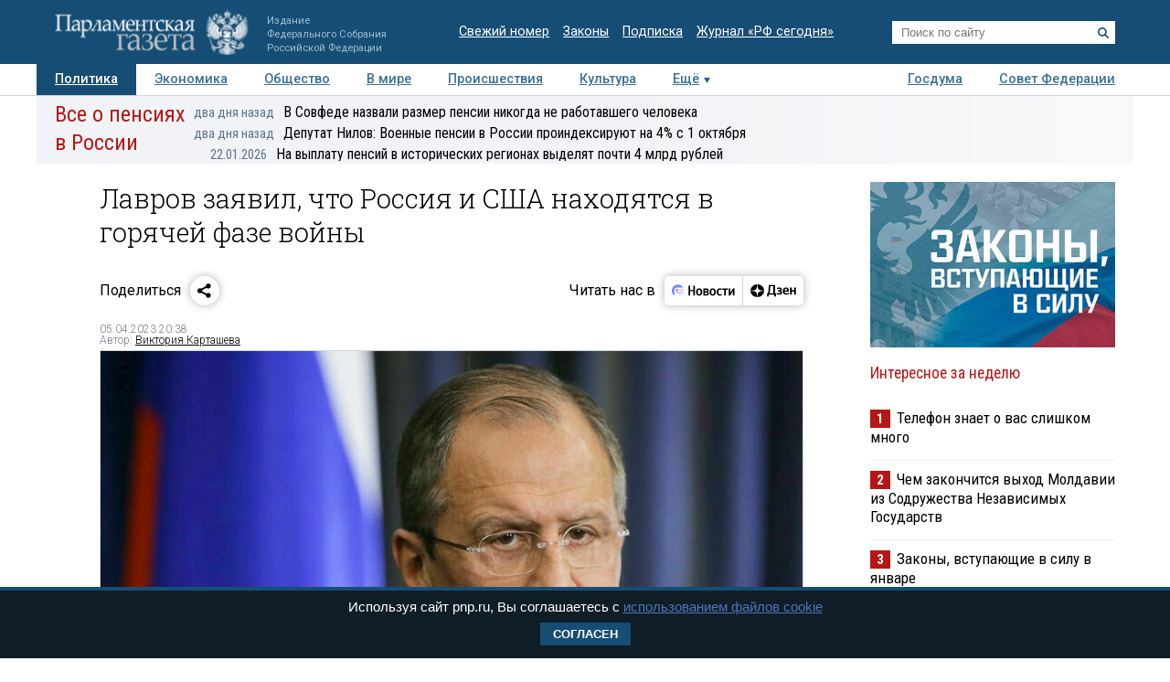

--- FILE ---
content_type: application/javascript
request_url: https://smi2.ru/counter/settings?payload=COTLAhilk--7vzM6JGNlZTY1M2YwLTg4MTItNGMxMi1hMWVjLWJlYzI1NmE3ZDYyYw&cb=_callbacks____0mkudc6n1
body_size: 1511
content:
_callbacks____0mkudc6n1("[base64]");

--- FILE ---
content_type: application/javascript;charset=utf-8
request_url: https://smi2.ru/data/js/97558.js
body_size: 1842
content:
function _jsload(src){var sc=document.createElement("script");sc.type="text/javascript";sc.async=true;sc.src=src;var s=document.getElementsByTagName("script")[0];s.parentNode.insertBefore(sc,s);};(function(){document.getElementById("unit_97558").innerHTML="<div class=\"container-97558\" id=\"container-97558\"> <div class=\"container-97558__header\">Новости партнеров</div> </div><style>.container-97558 { margin: 10px 0; } .container-97558__header { font-size: 15px; line-height: 1; text-align: left; border-bottom: 1px solid #000; margin-bottom: 15px; padding-bottom: 5px; } .container-97558 .list-container { font-size: 0; margin: 0 -8px; } .container-97558 .list-container-item { display: inline-block; vertical-align: top; width: 33.33333%; -webkit-box-sizing: border-box; box-sizing: border-box; margin-bottom: 16px; padding: 0 8px; } .container-97558 .list-container-item:last-child { display: none; } .container-97558__img-link { display: block; width: 100%; height: 0; padding-top: 65%; position: relative; margin-bottom: 7px; overflow: hidden; } .container-97558__img { display: block; border: none; position: absolute; top: 0px; left: 0px; right: 0px; bottom: 0px; background-repeat: no-repeat; background-position: center center; background-size: cover; -webkit-transition: -webkit-transform 0.3s; transition: -webkit-transform 0.3s; transition: transform 0.3s; transition: transform 0.3s, -webkit-transform 0.3s; will-change: transform; } .container-97558 .list-container-item:hover .container-97558__img { -webkit-transform: scale(1.05); transform: scale(1.05); } .container-97558__title-link { display: block; font-size: 15px; line-height: 1.2; color: #000; text-align: left; text-decoration: none; word-wrap: break-word; overflow: hidden; } .container-97558 .list-container-item:hover .container-97558__title-link { color: #333; } @media (max-width: 991px) { .container-97558 .list-container-item { width: 50%; } .container-97558 .list-container-item:last-child { display: inline-block; } }</style>";var cb=function(){var clickTracking = "";/** * Размер страницы (количество) загружаемых элементов * * @type {number} */ var page_size = 4; /** * Максимальное количество загружаемых страниц элементов * * @type {number} */ var max_page_count = 1; /** * Родительский элемент контейнера * * @type {HTMLElement} */ var parent_element = JsAPI.Dom.getElement("container-97558"); /** * Настройки блока * * @type {*} */ var properties = undefined; /** * Callback-функция рендера содержимого элемента * * @type {function(HTMLElement, *, number)} */ var item_content_renderer = function (parent, model, index) { JsAPI.Dom.appendChild(parent, JsAPI.Dom.createDom('div', undefined, [ JsAPI.Dom.createDom('a', { 'href': model['url'], 'target': '_blank', 'class': 'container-97558__img-link' }, JsAPI.Dom.createDom('div', { 'class': 'container-97558__img', 'style': 'background-image: url(' + model['image'] + ')' })), JsAPI.Dom.createDom('a', { 'href': model['url'], 'target': '_blank', 'class': 'container-97558__title-link' }, model['title']) ])); }; /** * Идентификатор блока * * @type {number} */ var block_id = 97558; /** * Маска требуемых параметров (полей) статей * * @type {number|undefined} */ var opt_fields = JsAPI.Dao.NewsField.TITLE | JsAPI.Dao.NewsField.IMAGE; /** * Создание list-блока */ JsAPI.Ui.ListBlock({ 'page_size': page_size, 'max_page_count': max_page_count, 'parent_element': parent_element, 'properties': properties, 'item_content_renderer': item_content_renderer, 'block_id': block_id, 'fields': opt_fields }, function (block) {}, function (reason) {});};if(!window.jsapi){window.jsapi=[];_jsload("//static.smi2.net/static/jsapi/jsapi.v5.25.25.ru_RU.js");}window.jsapi.push(cb);}());/* StatMedia */(function(w,d,c){(w[c]=w[c]||[]).push(function(){try{w.statmedia42468=new StatMedia({"id":42468,"user_id":null,"user_datetime":1769383643656,"session_id":null,"gen_datetime":1769383643657});}catch(e){}});if(!window.__statmedia){var p=d.createElement('script');p.type='text/javascript';p.async=true;p.src='https://cdnjs.smi2.ru/sm.js';var s=d.getElementsByTagName('script')[0];s.parentNode.insertBefore(p,s);}})(window,document,'__statmedia_callbacks');/* /StatMedia */